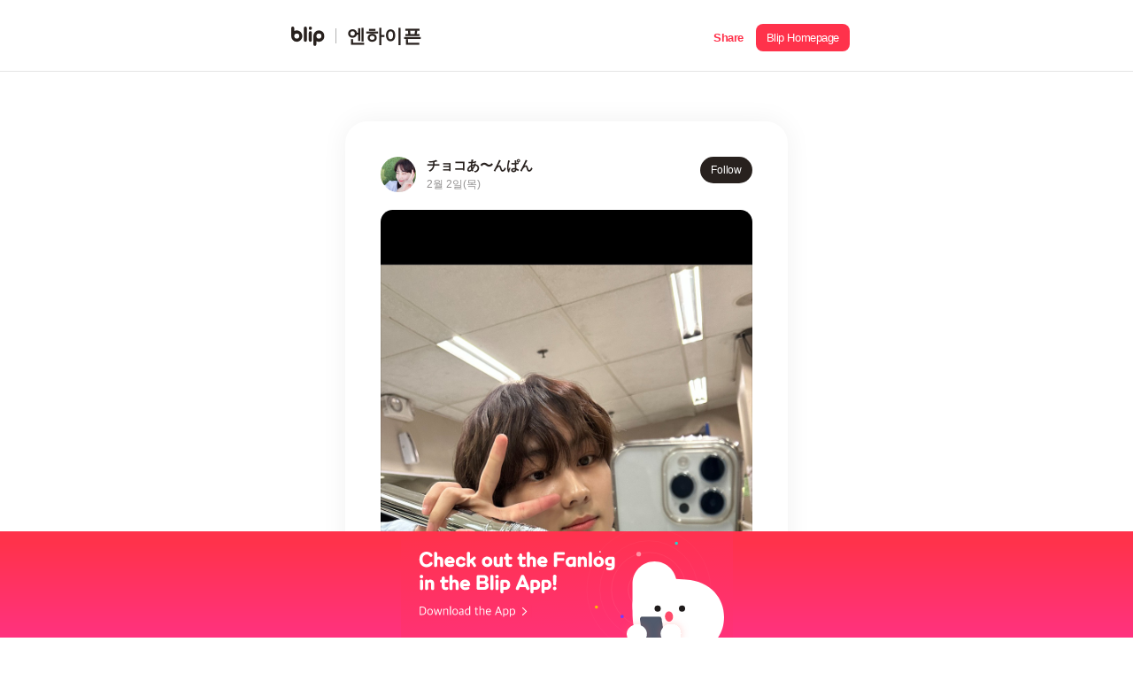

--- FILE ---
content_type: text/html; charset=utf-8
request_url: https://s.blip.kr/f/3d0e56d0
body_size: 16367
content:
<!DOCTYPE html>
<html lang="ko">

<head>
    <!-- Global site tag (gtag.js) - Google Analytics GA4-->
    <script async src="https://www.googletagmanager.com/gtag/js?id=UA-164683165-1"></script>
    <script async src="https://www.googletagmanager.com/gtag/js?id=G-74Z51LLSRQ"></script>
    <script>
        window.dataLayer = window.dataLayer || [];
        function gtag(){dataLayer.push(arguments);}
        gtag('js', new Date());
        gtag('config', 'UA-164683165-1');
        gtag('config', 'G-74Z51LLSRQ');
    </script>
    <meta http-equiv="X-UA-Compatible" content="IE=Edge">
    <meta charset="UTF-8">
    <meta name="viewport" content="width=device-width,initial-scale=1.0,minimum-scale=1.0,maximum-scale=1.0,user-scalable=yes">
    <title>チョコあ〜んぱん님이 작성한 엔하이픈 팬로그</title>
    <link rel="shortcut icon" href="/images/favicon.png">
    <link rel="canonical" href="http://s.blip.kr/f/3d0e56d0" />
    <link rel="apple-touch-icon-precomposed" href="" sizes="" />
    <meta name="description" content="블립에 올라온 팬로그를 확인해 보세요!">
    <meta name="author" content="チョコあ〜んぱん">
    <!--open graph-->
    <meta property="og:title" content="チョコあ〜んぱん님이 작성한 엔하이픈 팬로그" />
    <meta property="og:description" content="블립에 올라온 팬로그를 확인해 보세요!" />
    <meta property="og:url" content="https://s.blip.kr/f/3d0e56d0" />
    <meta property="og:type" content="website" />
        <meta property="og:image" content="https://image.blip.kr/v1/file/6f7cd32b65e0d6b4168564b5efe36714" />
        <meta property="og:image:secure_url" content="https://image.blip.kr/v1/file/6f7cd32b65e0d6b4168564b5efe36714" />
    <meta property="og:image:type" content="image/jpeg" />
    <meta property="og:image:width" content="1200" />
    <meta property="og:image:height" content="630" />
    <meta property="og:image:alt" content="t" />
    <!-- Twitter Card data -->
    <meta name="twitter:card" content="summary_large_image">
    <meta name="twitter:title" content="チョコあ〜んぱん님이 작성한 엔하이픈 팬로그">
    <meta name="twitter:description" content="블립에 올라온 팬로그를 확인해 보세요!">
    <meta name="twitter:url" content="https://s.blip.kr/f/3d0e56d0">
        <meta name="twitter:image" content="https://image.blip.kr/v1/file/6f7cd32b65e0d6b4168564b5efe36714" />
    <meta property="twitter:image:width" content="820" />
    <meta property="twitter:image:height" content="418" />
    <meta name="naver-site-verification" content="13334e4e2fb42e9ea07c3dd8c3310e2cb0c3966c" />
    <script src="/lib/jquery.min.js"></script>
    <script type="text/javascript" src="/js/main.js"></script>
    <script src="//developers.kakao.com/sdk/js/kakao.min.js"></script>
    <script>
      $(document).ready(function(){
          Kakao.init("30785b8dfe42946f64597088c04eb325");

      });

      (function(a_,i_,r_,_b,_r,_i,_d,_g,_e){if(!a_[_b]){var d={queue:[]};_r.concat(_i).forEach(function(a){var i_=a.split("."),a_=i_.pop();i_.reduce(function(a,i_){return a[i_]=a[i_]||{}},d)[a_]=function(){d.queue.push([a,arguments])}});a_[_b]=d;a_=i_.getElementsByTagName(r_)[0];i_=i_.createElement(r_);i_.onerror=function(){d.queue.filter(function(a){return 0<=_i.indexOf(a[0])}).forEach(function(a){a=a[1];a=a[a.length-1];"function"===typeof a&&a("error occur when load airbridge")})};i_.async=1;i_.src="//static.airbridge.io/sdk/latest/airbridge.min.js";a_.parentNode.insertBefore(i_,a_)}})(window,document,"script","airbridge","init fetchResource setBanner setDownload setDownloads openDeeplink setDeeplinks sendWeb setUserAgent setUserAlias addUserAlias setMobileAppData setUserId setUserEmail setUserPhone setUserAttributes clearUser setDeviceIFV setDeviceIFA setDeviceGAID events.send events.signIn events.signUp events.signOut events.purchased events.addedToCart events.productDetailsViewEvent events.homeViewEvent events.productListViewEvent events.searchResultViewEvent".split(" "),["events.wait"]);

      airbridge.init({
          app: 'blip',
          webToken: '6c86416fb8df4b58b5db3d32af7e669e',
            useProtectedAttributionWindow: true
      });
    </script>
      <script async src="https://pagead2.googlesyndication.com/pagead/js/adsbygoogle.js?client=ca-pub-6965310808580946"
    crossorigin="anonymous"></script>
    <script type="text/javascript">
        if(typeof(history.pushState) == 'function') {
        var CategoryURL = location.href;
        CategoryURL = CategoryURL.replace(/\?category=([0-9]+)/ig,'');
        history.pushState(null, null , CategoryURL)
    }
    </script>
    <link rel="stylesheet" media="(max-width: 649px)" href="/css/mobile.css">
    <link rel="stylesheet" media="(min-width: 650px)" href="/css/desktop.css">
    <link rel="stylesheet" href="/css/common.css">
</head>

<body>
  <header id="header">
      <div class="header-content-wrapper">
            <a id="header-logo-area" href="/" class="logo-area">
                <img class="logo" src="/resource/icon/icon-logo.svg" alt="" />
                <div class="line"></div>
                <h1 class="group-name">엔하이픈</h1>
            </a>
            <div id="header-share-area"  class="btn-share-area appSharePopup">
                <a role="button" class="btn-share"><span class="i18n-share-button">공유</span></a>
                <a role="button" class="btn-homepage btn-goToApp" data-applink="blip://fanLog/detail?unitId&#x3D;55&amp;id&#x3D;504049" data-airbridge-link="https://b.blip.kr/@blip/web_blip?ad_creative&#x3D;3d0e56d0&amp;ad_group&#x3D;f&amp;campaign&#x3D;share_page&amp;og_tag_id&#x3D;16024629&amp;routing_short_id&#x3D;qnh5e&amp;tracking_template_id&#x3D;3a0e549cc7c7b25f44a11fdfe092ef20&amp;ad_type&#x3D;click"><span class="i18n-blip-homepage">블립 홈페이지</span></a>
                <a role="button" class="btn-app btn-goToApp" data-applink="blip://fanLog/detail?unitId&#x3D;55&amp;id&#x3D;504049" data-airbridge-link="https://b.blip.kr/@blip/web_blip?ad_creative&#x3D;3d0e56d0&amp;ad_group&#x3D;f&amp;campaign&#x3D;share_page&amp;og_tag_id&#x3D;16024629&amp;routing_short_id&#x3D;qnh5e&amp;tracking_template_id&#x3D;3a0e549cc7c7b25f44a11fdfe092ef20&amp;ad_type&#x3D;click"><span class="i18n-open-app">앱에서 열기</span></a>
            </div>
      </div>
  </header>
  <div id="container">
      <section class="fanlog-container">
          <article class="fanlog-single-main-container">
            <section class="fanlog-single-profile-container">
              <div class="fanlog-single-profile-left appInfoPopup">
                  <img class="fanlog-single-profile-image " src="https://image.blip.kr/v1/file/8124987ff68f96e593855d3f4702c548" alt="profile image" data-applink="blip://fanLog/detail?unitId&#x3D;55&amp;id&#x3D;504049" data-airbridge-link="https://b.blip.kr/@blip/web_blip?ad_creative&#x3D;3d0e56d0&amp;ad_group&#x3D;f&amp;campaign&#x3D;share_page&amp;og_tag_id&#x3D;16024629&amp;routing_short_id&#x3D;qnh5e&amp;tracking_template_id&#x3D;3a0e549cc7c7b25f44a11fdfe092ef20&amp;ad_type&#x3D;click" />
                <div class="fanlog-single-profile-text-container">
                    <div class="fanlog-single-profile-name" data-applink="blip://fanLog/detail?unitId&#x3D;55&amp;id&#x3D;504049" data-airbridge-link="https://b.blip.kr/@blip/web_blip?ad_creative&#x3D;3d0e56d0&amp;ad_group&#x3D;f&amp;campaign&#x3D;share_page&amp;og_tag_id&#x3D;16024629&amp;routing_short_id&#x3D;qnh5e&amp;tracking_template_id&#x3D;3a0e549cc7c7b25f44a11fdfe092ef20&amp;ad_type&#x3D;click">チョコあ〜んぱん</div>
                    <div class="fanlog-single-profile-date">2월 2일(목)</div>
                </div>
              </div>
              <div class="fanlog-single-profile-right i18n-fanlog-follow-button appInfoPopup" data-applink="blip://fanLog/detail?unitId&#x3D;55&amp;id&#x3D;504049" data-airbridge-link="https://b.blip.kr/@blip/web_blip?ad_creative&#x3D;3d0e56d0&amp;ad_group&#x3D;f&amp;campaign&#x3D;share_page&amp;og_tag_id&#x3D;16024629&amp;routing_short_id&#x3D;qnh5e&amp;tracking_template_id&#x3D;3a0e549cc7c7b25f44a11fdfe092ef20&amp;ad_type&#x3D;click" role="button">팔로우</div>
            </section>
                <section class="fanlog-single-images-container appInfoPopup" data-applink="blip://fanLog/detail?unitId&#x3D;55&amp;id&#x3D;504049" data-airbridge-link="https://b.blip.kr/@blip/web_blip?ad_creative&#x3D;3d0e56d0&amp;ad_group&#x3D;f&amp;campaign&#x3D;share_page&amp;og_tag_id&#x3D;16024629&amp;routing_short_id&#x3D;qnh5e&amp;tracking_template_id&#x3D;3a0e549cc7c7b25f44a11fdfe092ef20&amp;ad_type&#x3D;click">
                    <div class="fanlog-single-image-wrapper">
                                <div class="fanlog-single-image-list-1 fanlog-single-image-list">
                                    <img src="https://image.blip.kr/v1/file/a5a40a7fb9c6f6c65c169ff264b0d0de" alt="image" class="fanlog-single-image" />
                                </div>
                        
                        <div class="fanlog-single-image-border"></div>
                    </div>
                </section>
            <section class="fanlog-single-button-container appInfoPopup" data-applink="blip://fanLog/detail?unitId&#x3D;55&amp;id&#x3D;504049" data-airbridge-link="https://b.blip.kr/@blip/web_blip?ad_creative&#x3D;3d0e56d0&amp;ad_group&#x3D;f&amp;campaign&#x3D;share_page&amp;og_tag_id&#x3D;16024629&amp;routing_short_id&#x3D;qnh5e&amp;tracking_template_id&#x3D;3a0e549cc7c7b25f44a11fdfe092ef20&amp;ad_type&#x3D;click">
                <div class="fanlog-single-button-like-container">
                    <img class="fanlog-single-button like" src="/resource/images/fanlog/btn-like-off.svg" alt="like">
                    <div class="fanlog-single-button-number">0</div>
                    <img class="fanlog-single-button-more" src="/resource/images/fanlog/comment-more.svg" alt="like list">
                </div>
                <div class="fanlog-single-button-comment-container">
                    <img class="fanlog-single-button comment" src="/resource/images/fanlog/btn-comment.svg" alt="comments number">
                    <div class="fanlog-single-button-number">0</div>
                </div>
            </section>
          </article>
          <section class="fanlog-regtime-container">
            <div class="fanlog-regtime">2023.06.12(월) 오전 04:59 작성</div>
          </section>
          <section class="fanlog-comment-container appInfoPopup" data-applink="blip://fanLog/detail?unitId&#x3D;55&amp;id&#x3D;504049" data-airbridge-link="https://b.blip.kr/@blip/web_blip?ad_creative&#x3D;3d0e56d0&amp;ad_group&#x3D;f&amp;campaign&#x3D;share_page&amp;og_tag_id&#x3D;16024629&amp;routing_short_id&#x3D;qnh5e&amp;tracking_template_id&#x3D;3a0e549cc7c7b25f44a11fdfe092ef20&amp;ad_type&#x3D;click">
                <div class="fanlog-comment-no-data-wrapper">
                    <img class="fanlog-comment-no-data-img" src="/resource/images/fanlog/newblip-contents-reply.svg" alt=""  />
                    <div class="fanlog-comment-no-data-text">가장 먼저 댓글을<br />남겨보세요</div>
                </div>
          </section>
      </section>
      <section class="banner-area btn-goToApp fanlog"  data-applink="blip://fanLog/detail?unitId&#x3D;55&amp;id&#x3D;504049" data-airbridge-link="https://b.blip.kr/@blip/web_blip?ad_creative&#x3D;3d0e56d0&amp;ad_group&#x3D;f&amp;campaign&#x3D;share_page&amp;og_tag_id&#x3D;16024629&amp;routing_short_id&#x3D;qnh5e&amp;tracking_template_id&#x3D;3a0e549cc7c7b25f44a11fdfe092ef20&amp;ad_type&#x3D;click">
          <a href="#">
              <div class="banner-content-wrapper">
                  <img id="fanlog-banner-img" class="banner-img" src="/resource/images/blip-web-banner-fanlog.svg">
              </div>
          </a>
      </section>
  </div>
  <div id="popup">
      <div class="appInfoPopup-wrapper">
          <div class="appInfoPopup-background"></div>
          <div class="appInfoPopsup-area fanlog">
              <button class="btn-popupClose"></button>
              <h2>
                <span class="i18n-fanlog-popup-title-1">블립에서 더 자세히</span>
                <br>
                <span class="i18n-fanlog-popup-title-2">팬로그를 확인해 보세요!</span>
            </h2>
              <div class="fanlog-popup"></div>
              <button class="btn-goToApp fanlog" data-applink="blip://fanLog/detail?unitId&#x3D;55&amp;id&#x3D;504049" data-airbridge-link="https://b.blip.kr/@blip/web_blip?ad_creative&#x3D;3d0e56d0&amp;ad_group&#x3D;f&amp;campaign&#x3D;share_page&amp;og_tag_id&#x3D;16024629&amp;routing_short_id&#x3D;qnh5e&amp;tracking_template_id&#x3D;3a0e549cc7c7b25f44a11fdfe092ef20&amp;ad_type&#x3D;click">
                  <span class="i18n-fanlog-popup-button-1"></span>
                  <img class="blip-img" src="/resource/icon/icon-logo-w.svg">
                  <span class="i18n-fanlog-popup-button-2"></span>
              </button>
          </div>
      </div>
  </div>
  <div id="sharePopup">
      <div class="appsharePopup-wrapper">
          <div class="appsharePopup-background"></div>
          <div class="appsharePopup-area">
              <button class="btn-sharePopupClose"></button>
              <h2>공유하기</h2>
              <ul class="appsharePopup-btnList">
                  <li>
                      <a onclick="share('copy','3d0e56d0','https://s.blip.kr/f/3d0e56d0',`チョコあ〜んぱん`,`블립 앱에서 팬로그를 확인해 보세요!`,`https://s.blip.kr/resource/icon/fanlog_share.png`)">
                          <img src="/resource/icon/blip-share-btn-link.svg">
                          <span class="appsharePopup-link">링크 복사</span>
                      </a>
                  </li>
                  <li>
                      <a onclick="share('twitter','3d0e56d0','https://s.blip.kr/f/3d0e56d0',`チョコあ〜んぱん`,`블립 앱에서 팬로그를 확인해 보세요!`,`https://s.blip.kr/resource/icon/fanlog_share.png`)">
                          <img src="/resource/icon/blip-share-btn-twitter.svg">
                          <span class="appsharePopup-link">트위터</span>
                      </a>
                  </li>
                  <li>
                      <a onclick="share('facebook','3d0e56d0','https://s.blip.kr/f/3d0e56d0',`チョコあ〜んぱん`,`블립 앱에서 팬로그를 확인해 보세요!`,`https://s.blip.kr/resource/icon/fanlog_share.png`)">
                          <img src="/resource/icon/blip-share-btn-facebook.svg">
                          <span class="appsharePopup-link">페이스북</span>
                      </a>
                  </li>
                  <li>
                      <a onclick="share('kakao','3d0e56d0','https://s.blip.kr/f/3d0e56d0',`チョコあ〜んぱん`,`블립 앱에서 팬로그를 확인해 보세요!`,`https://s.blip.kr/resource/icon/fanlog_share.png`)">
                          <img src="/resource/icon/blip-share-btn-kakao.svg">
                          <span class="appsharePopup-link">카카오톡</span>
                      </a>
                  </li>
              </ul>
          </div>
      
      </div>
  </div>

  <script src="https://cdnjs.cloudflare.com/ajax/libs/i18next/21.6.7/i18next.min.js" integrity="sha512-zMiJ3GwsyeVCwBEr8N4iBEkE7pA1djgp6tZfXnh0qZo6qtK6ZP7afL4Afkxrl1hWcjOGi5vijEitdeGNqO48Dw==" crossorigin="anonymous" referrerpolicy="no-referrer"></script>
  <script type="text/javascript" src="/js/i18n.js"></script>
  <script>
    const userLanguage = navigator.language || navigator.userLanguage;
    let currentLanguage = userLanguage.substring(0, 2);
    currentLanguage = ["ko", "ja"].includes(currentLanguage) ? currentLanguage : "en";

    const fanlogBannerImg = document.getElementById('fanlog-banner-img');

    switch (currentLanguage) {
        case 'ko':
            fanlogBannerImg.src = `${location.origin}/resource/images/blip-web-banner-fanlog.svg`;
            break;

        case 'ja':
            fanlogBannerImg.src = `${location.origin}/resource/images/blip-web-banner-fanlog-ja.svg`;
            break;

        default:
            fanlogBannerImg.src = `${location.origin}/resource/images/blip-web-banner-fanlog-en.svg`;
            break;
    }
  </script>
</body>

</html>

--- FILE ---
content_type: text/html; charset=utf-8
request_url: https://id.abr.ge/api/v2/third-party-cookie/identifier.html?requestID=526947798
body_size: 442
content:
<!DOCTYPE html>
<html>
<head><meta charset="utf-8"></head>
<body>

<pre>
    requestID: 526947798
    Reply: map[uuid:c17c8779-3558-4ef6-ae44-1efa1204e123]
</pre>
<script>
    var message = {
        requestID: '526947798',
        
        reply: (document.cookie.indexOf('ab180ClientId=') !== -1) ? {"uuid":"c17c8779-3558-4ef6-ae44-1efa1204e123"} : { error: 'Third party cookie is not supported' }
        
    }

    window.parent.postMessage(
        
        JSON.stringify(message)
        
    , '*');
</script>
</body>
</html>


--- FILE ---
content_type: text/html; charset=utf-8
request_url: https://www.google.com/recaptcha/api2/aframe
body_size: 269
content:
<!DOCTYPE HTML><html><head><meta http-equiv="content-type" content="text/html; charset=UTF-8"></head><body><script nonce="GzE1l75K_4wkvzZZnXadBg">/** Anti-fraud and anti-abuse applications only. See google.com/recaptcha */ try{var clients={'sodar':'https://pagead2.googlesyndication.com/pagead/sodar?'};window.addEventListener("message",function(a){try{if(a.source===window.parent){var b=JSON.parse(a.data);var c=clients[b['id']];if(c){var d=document.createElement('img');d.src=c+b['params']+'&rc='+(localStorage.getItem("rc::a")?sessionStorage.getItem("rc::b"):"");window.document.body.appendChild(d);sessionStorage.setItem("rc::e",parseInt(sessionStorage.getItem("rc::e")||0)+1);localStorage.setItem("rc::h",'1769319570450');}}}catch(b){}});window.parent.postMessage("_grecaptcha_ready", "*");}catch(b){}</script></body></html>

--- FILE ---
content_type: image/svg+xml
request_url: https://s.blip.kr/resource/images/fanlog/newblip-contents-reply.svg
body_size: 5820
content:
<svg width="80" height="80" viewBox="0 0 80 80" fill="none" xmlns="http://www.w3.org/2000/svg">
    <g clip-path="url(#ge68icqjfa)">
        <mask id="8ficojd8sb" style="mask-type:alpha" maskUnits="userSpaceOnUse" x="8" y="10" width="64" height="60">
            <rect x="8" y="10" width="64" height="60" rx="20" fill="#FFD9D9"/>
        </mask>
        <g mask="url(#8ficojd8sb)">
            <rect x="8" y="10" width="64" height="60" rx="20" fill="#6D7BF8"/>
            <path opacity=".3" d="M30 24h28M40 34h18" stroke="#fff" stroke-width="5" stroke-linecap="round" stroke-linejoin="round"/>
            <path d="M12.023 54.301c.04-8.926 7.4-15.983 16.146-15.476l18.739 1.08c11.842.676 21.1 10.668 21.09 22.75-.008 12.082-9.304 22.077-21.16 22.695l-1.818.093a88.579 88.579 0 0 1-9.39 0l-2.812-.15C21.116 84.663 11.944 74.772 12 62.832l.023-8.532z" fill="#fff"/>
            <path d="M12 43.307a13.403 13.403 0 0 1 3.825-9.405A12.984 12.984 0 0 1 25.076 30a12.983 12.983 0 0 1 9.258 3.886 13.402 13.402 0 0 1 3.84 9.398l.008 13.931a13.403 13.403 0 0 1-3.825 9.405 12.984 12.984 0 0 1-9.251 3.902 12.983 12.983 0 0 1-9.258-3.886 13.402 13.402 0 0 1-3.84-9.398L12 43.307z" fill="#fff"/>
            <ellipse cx="25.118" cy="58.531" rx="2.076" ry="2.109" transform="rotate(-1.15 25.118 58.53)" fill="#1F1A1B"/>
            <ellipse cx="42.774" cy="58.15" rx="2.076" ry="2.109" transform="rotate(-1.15 42.774 58.15)" fill="#1F1A1B"/>
            <path d="M32.84 61.25c-.52-.47-1.84-.314-1.84.784 0 1.136.68 1.41 1.26 1.41-1.134.576-1.3 1.516-.58 2.196.58.548 1.74.548 2.32-.55" stroke="#FF7889" stroke-width="1.4" stroke-linecap="round" stroke-linejoin="round"/>
            <mask id="y0bkkof39c" style="mask-type:luminance" maskUnits="userSpaceOnUse" x="12" y="38" width="56" height="48">
                <path fill-rule="evenodd" clip-rule="evenodd" d="M12.023 54.25c.04-8.926 7.4-15.983 16.146-15.476l18.739 1.08c11.842.675 21.1 10.667 21.09 22.75-.008 12.082-9.304 22.076-21.16 22.694l-1.818.093a88.526 88.526 0 0 1-9.39 0l-2.812-.15C21.116 84.611 11.944 74.72 12 62.78l.023-8.531z" fill="#fff"/>
            </mask>
            <g mask="url(#y0bkkof39c)">
                <path fill="url(#bei4d5x3fd)" d="M11 59h58v13H11z"/>
            </g>
        </g>
        <mask id="1wyp53u9qe" style="mask-type:alpha" maskUnits="userSpaceOnUse" x="44" y="39" width="25" height="31">
            <path fill-rule="evenodd" clip-rule="evenodd" d="M64.926 50.488c.015-.019.03-.037.043-.056l2.96-3.92a2.457 2.457 0 0 0-.48-3.44l-3.92-2.959a2.457 2.457 0 0 0-3.439.48l-2.505 3.319h-.001l-11 14.568a1.141 1.141 0 0 0-.106.121c-.373.495-.61 1.425-.857 2.392l-.07.274c-.23.89-.494 2.733-.733 4.392l-.125.872c-.13.357-.837 2.4-.21 2.874.624.47 2.37-.753 2.695-.988l.776-.347c1.539-.687 3.258-1.455 4.059-1.923l.247-.144c.86-.502 1.689-.984 2.063-1.477h.002l10.601-14.038z" fill="#292F33"/>
        </mask>
        <g mask="url(#1wyp53u9qe)">
            <path d="M46.037 68.938c1.66-.776 4.804-2.105 5.977-2.79.945-.554 1.9-1.08 2.31-1.622.408-.54.258-1.342-.295-1.762 0 0-1.667-1.845-2.684-2.447-.855-.813-3.09-1.912-3.09-1.912-.556-.42-1.367-.344-1.777.197-.408.542-.653 1.604-.927 2.666-.338 1.315-.754 4.704-1.047 6.512-.05.31 1.25 1.29 1.533 1.158z" fill="#FFC875"/>
            <path fill-rule="evenodd" clip-rule="evenodd" d="m64.944 50.462.023-.031 2.96-3.92a2.455 2.455 0 0 0-.48-3.44l-3.92-2.959a2.457 2.457 0 0 0-3.438.48l-2.506 3.319-11.098 14.698 3.917 2.956 3.922 2.961 10.62-14.064z" fill="#FF324B"/>
            <path fill-rule="evenodd" clip-rule="evenodd" d="M64.97 50.432a2.52 2.52 0 0 1-.024.03l-10.62 14.065-.003-.002c-.374.494-1.202.976-2.063 1.478l-.247.144c-.8.468-2.52 1.236-4.06 1.923-.714.32-1.39.621-1.917.867-.284.132-1.583-.848-1.533-1.157.095-.584.202-1.332.316-2.121.238-1.659.502-3.501.731-4.392l.07-.274c.247-.967.485-1.897.858-2.392.034-.045.07-.086.11-.125l10.996-14.564 2.506-3.319a2.457 2.457 0 0 1 3.44-.48l3.919 2.96a2.456 2.456 0 0 1 .48 3.439l-2.96 3.92z" fill="#FF324B"/>
            <path d="M46.035 68.938c1.66-.776 4.967-1.213 6.14-1.898.945-.553 1.57-1.284 1.98-1.825-.022.362-.035-.47-.588-.89 0 0-1.667-1.845-2.683-2.448-.856-.813-3.092-1.912-3.092-1.912-.554-.419-2.138-.743-2.547-.202-.409.542-.06.536-.333 1.599-.339 1.314-.116 4.61-.41 6.418-.05.309 1.25 1.29 1.533 1.158z" fill="#FFC875"/>
            <path d="M44.714 66.478s-.917 2.408-.229 2.928c.688.52 2.747-1.028 2.747-1.028s-.335-2.112-2.518-1.9z" fill="#FF324B"/>
            <path d="m54.995 62.291-.243 2.728-3.342 1.994-5.67-5.86.23-3.166 2.754-.909.19 2.867 3.206-.694.166 3.26 2.71-.22z" fill="#FFC875"/>
        </g>
        <g filter="url(#oxc41q54mf)">
            <ellipse cx="57.5" cy="65" rx="7.5" ry="7" fill="#fff"/>
        </g>
    </g>
    <defs>
        <linearGradient id="bei4d5x3fd" x1="41.5" y1="95" x2="41.5" y2="60.3" gradientUnits="userSpaceOnUse">
            <stop stop-color="#FFD3D3"/>
            <stop offset="1" stop-color="#FFD3D3" stop-opacity="0"/>
        </linearGradient>
        <clipPath id="ge68icqjfa">
            <path fill="#fff" d="M0 0h80v80H0z"/>
        </clipPath>
        <filter id="oxc41q54mf" x="39.285" y="47.285" width="36.429" height="35.429" filterUnits="userSpaceOnUse" color-interpolation-filters="sRGB">
            <feFlood flood-opacity="0" result="BackgroundImageFix"/>
            <feColorMatrix in="SourceAlpha" values="0 0 0 0 0 0 0 0 0 0 0 0 0 0 0 0 0 0 127 0" result="hardAlpha"/>
            <feOffset/>
            <feGaussianBlur stdDeviation="5.357"/>
            <feComposite in2="hardAlpha" operator="out"/>
            <feColorMatrix values="0 0 0 0 1 0 0 0 0 0.397792 0 0 0 0 0.379167 0 0 0 0.3 0"/>
            <feBlend in2="BackgroundImageFix" result="effect1_dropShadow_1596_101795"/>
            <feBlend in="SourceGraphic" in2="effect1_dropShadow_1596_101795" result="shape"/>
        </filter>
    </defs>
</svg>


--- FILE ---
content_type: image/svg+xml
request_url: https://s.blip.kr/resource/icon/blip-share-btn-link.svg
body_size: 391
content:
<svg xmlns="http://www.w3.org/2000/svg" width="45" height="45" viewBox="0 0 45 45">
    <g fill="none" fill-rule="evenodd">
        <circle cx="22.5" cy="22.5" r="22.5" fill="#FF324B"/>
        <g fill="#FFF">
            <path d="M3.527 0H15.518V13.401H3.527z" transform="translate(14.741 13.966)"/>
            <path stroke="#FF324B" stroke-width="1.8" d="M-0.9 2.565H12.891V17.766000000000002H-0.9z" transform="translate(14.741 13.966)"/>
        </g>
    </g>
</svg>


--- FILE ---
content_type: image/svg+xml
request_url: https://s.blip.kr/resource/images/fanlog/comment-more.svg
body_size: 211
content:
<svg width="16" height="16" viewBox="0 0 16 16" fill="none" xmlns="http://www.w3.org/2000/svg">
    <path d="M4 7c-.55 0-1 .45-1 1s.45 1 1 1 1-.45 1-1-.45-1-1-1zm8 0c-.55 0-1 .45-1 1s.45 1 1 1 1-.45 1-1-.45-1-1-1zM8 7c-.55 0-1 .45-1 1s.45 1 1 1 1-.45 1-1-.45-1-1-1z" fill="#7F7F7F"/>
</svg>


--- FILE ---
content_type: image/svg+xml
request_url: https://s.blip.kr/resource/images/fanlog/btn-comment.svg
body_size: 484
content:
<svg width="34" height="34" viewBox="0 0 34 34" fill="none" xmlns="http://www.w3.org/2000/svg">
    <path d="M21.14 22.479v-.6h-7.68c-1.76 0-2.535-.224-3.239-.6a3.967 3.967 0 0 1-1.653-1.654c-.377-.704-.6-1.479-.6-3.24v-1.792c0-1.76.223-2.535.6-3.239A3.967 3.967 0 0 1 10.22 9.7c.704-.376 1.48-.6 3.24-.6h7.08c1.76 0 2.535.224 3.239.6.714.383 1.271.94 1.653 1.654.377.704.6 1.479.6 3.24v3.425c0 1.612-.391 2.964-1.132 4.097-.742 1.136-1.858 2.085-3.357 2.851-.103.053-.148.059-.166.059a.238.238 0 0 1-.237-.238v-2.31z" stroke="#939191" stroke-width="1.2"/>
</svg>
